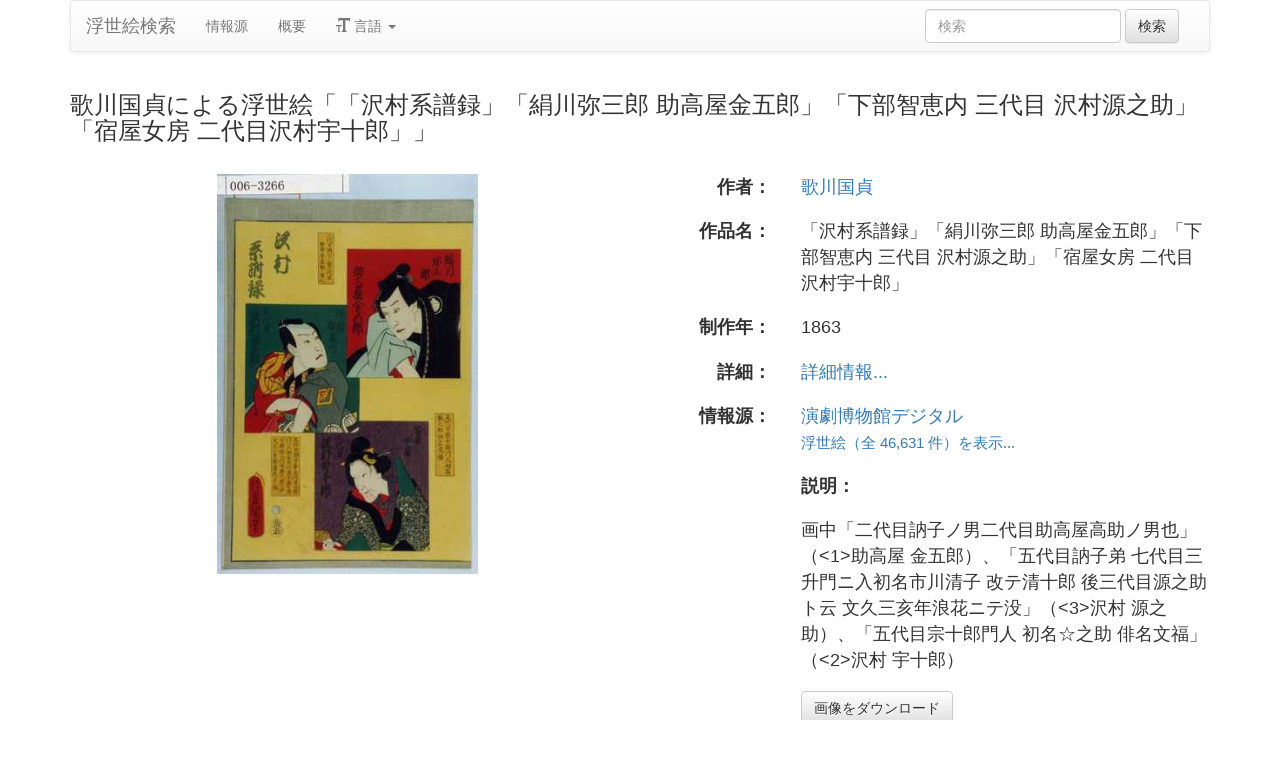

--- FILE ---
content_type: text/html
request_url: https://ja.ukiyo-e.org/image/waseda/006-3266
body_size: 4836
content:
<!DOCTYPE html><html lang="ja"><head><meta charSet="utf-8"/><meta name="viewport" content="width=device-width, initial-scale=1"/><link rel="preload" as="image" href="/images/en.svg"/><link rel="preload" as="image" href="/images/zh.svg"/><link rel="preload" as="image" href="/images/de.svg"/><link rel="preload" as="image" href="/images/fr.svg"/><link rel="preload" as="image" href="https://data.ukiyo-e.org/waseda/scaled/006-3266.jpg"/><script src="https://www.googletagmanager.com/gtm.js?id=GTM-TNRKN8X" defer="" async=""></script><meta http-equiv="content-language" content="ja"/><link rel="preload" as="image" href="https://data.ukiyo-e.org/waseda/scaled/006-3266.jpg"/><title>歌川国貞による浮世絵「「沢村系譜録」「絹川弥三郎 助高屋金五郎」「下部智恵内 三代目 沢村源之助」「宿屋女房 二代目沢村宇十郎」」</title><link rel="canonical" href="https://ja.ukiyo-e.org/image/waseda/006-3266"/><link rel="alternate" href="https://ukiyo-e.org/image/waseda/006-3266" hrefLang="en"/><link rel="alternate" href="https://ja.ukiyo-e.org/image/waseda/006-3266" hrefLang="ja"/><link rel="alternate" href="https://zh.ukiyo-e.org/image/waseda/006-3266" hrefLang="zh"/><link rel="alternate" href="https://de.ukiyo-e.org/image/waseda/006-3266" hrefLang="de"/><link rel="alternate" href="https://fr.ukiyo-e.org/image/waseda/006-3266" hrefLang="fr"/><link rel="alternate" href="https://x-default.ukiyo-e.org/image/waseda/006-3266" hrefLang="x-default"/><link rel="preconnect" href="https://cdnjs.cloudflare.com"/><link rel="preconnect" href="https://ajax.googleapis.com"/><link rel="icon" href="/images/favicon.png" type="image/x-icon"/><link rel="modulepreload" href="/assets/entry.client-DUMZB8j0.js"/><link rel="modulepreload" href="/assets/chunk-NISHYRIK-oPSjLUDM.js"/><link rel="modulepreload" href="/assets/index-CQ-a9jL0.js"/><link rel="modulepreload" href="/assets/index-B2B1AW3E.js"/><link rel="modulepreload" href="/assets/use-i18n-CHJntOrt.js"/><link rel="modulepreload" href="/assets/exports-CUF7XYS1.js"/><link rel="modulepreload" href="/assets/root-xX1MPo5i.js"/><link rel="modulepreload" href="/assets/track-CU1PGEjN.js"/><link rel="modulepreload" href="/assets/image._source._id-BonX7Ax-.js"/><link rel="modulepreload" href="/assets/similar-images-Cj0-42iV.js"/><link rel="modulepreload" href="/assets/images-DpIbXFdX.js"/><link rel="modulepreload" href="/assets/sources-C87IqJFG.js"/><link rel="stylesheet" href="/assets/root-PaejsRGg.css"/><link rel="stylesheet" href="https://cdnjs.cloudflare.com/ajax/libs/twitter-bootstrap/3.4.1/css/bootstrap.min.css" crossorigin="anonymous"/><link rel="stylesheet" href="https://cdnjs.cloudflare.com/ajax/libs/twitter-bootstrap/3.4.1/css/bootstrap-theme.min.css" crossorigin="anonymous"/><link rel="stylesheet" href="/assets/similar-images-Ck4ahr_a.css"/></head><body><div id="main-container" class="container"><nav class="navbar navbar-default"><div class="container-fluid"><div class="navbar-header"><button type="button" class="navbar-toggle collapsed" aria-expanded="false"><span class="sr-only">ナビゲーションの切り替え</span><span class="icon-bar"></span><span class="icon-bar"></span><span class="icon-bar"></span></button><a class="navbar-brand" href="/" data-discover="true">浮世絵検索</a></div><div class="navbar-collapse collapse"><ul class="nav navbar-nav"><li class=""><a href="/sources" data-discover="true">情報源</a></li><li class=""><a href="/about" data-discover="true">概要</a></li><li class="divider-vertical"></li><li class="dropdown "><a href="#" class="dropdown-toggle" data-toggle="dropdown" role="button" aria-haspopup="true" aria-expanded="false"><span class="glyphicon glyphicon-text-size"></span> <!-- -->言語<!-- --> <span class="caret"></span></a><ul class="dropdown-menu"><li><a href="https://ukiyo-e.org/image/waseda/006-3266"><img src="/images/en.svg" width="20" height="20" alt=""/> <!-- -->English</a></li><li><a href="https://zh.ukiyo-e.org/image/waseda/006-3266"><img src="/images/zh.svg" width="20" height="20" alt=""/> <!-- -->中文</a></li><li><a href="https://de.ukiyo-e.org/image/waseda/006-3266"><img src="/images/de.svg" width="20" height="20" alt=""/> <!-- -->Deutsch</a></li><li><a href="https://fr.ukiyo-e.org/image/waseda/006-3266"><img src="/images/fr.svg" width="20" height="20" alt=""/> <!-- -->Français</a></li></ul></li></ul><form class="navbar-form navbar-right form-inline search" data-discover="true" action="/search" method="get"><input type="text" class="form-control search-query" placeholder="検索" name="q" value=""/> <input type="submit" class="btn btn-default" value="検索"/></form></div></div></nav><div class="row image-title"><div class="col-xs-12"><h1 class="h3">歌川国貞による浮世絵「「沢村系譜録」「絹川弥三郎 助高屋金五郎」「下部智恵内 三代目 沢村源之助」「宿屋女房 二代目沢村宇十郎」」</h1></div></div><div id="result" class="row"><div class="col-xs-12 col-md-6 imageholder"><a href="https://data.ukiyo-e.org/waseda/images/006-3266.jpg" target="_blank" rel="noreferrer"><img src="https://data.ukiyo-e.org/waseda/scaled/006-3266.jpg" alt="Utagawa Toyokuni III, 歌川豊国〈3〉 (豊国〈3〉)による浮世絵「「沢村系譜録」「絹川弥三郎 助高屋金五郎」「下部智恵内 三代目 沢村源之助」「宿屋女房 二代目沢村宇十郎」」"/></a></div><div class="details col-xs-12 col-md-6 container-fluid"><p class="row artist"><strong class="col-xs-3 right">作者：</strong><span class="col-xs-9"><a href="/artist/utagawa-kunisada" data-discover="true">歌川国貞</a></span></p><p class="row title"><strong class="col-xs-3 right">作品名：</strong><span class="col-xs-9">「沢村系譜録」「絹川弥三郎 助高屋金五郎」「下部智恵内 三代目 沢村源之助」「宿屋女房 二代目沢村宇十郎」</span></p><p class="row date"><strong class="col-xs-3 right">制作年：</strong><span class="col-xs-9">1863</span></p><p class="row details"><strong class="col-xs-3 right">詳細：</strong><span class="col-xs-9"><a href="http://enpaku.waseda.ac.jp/db/enpakunishik/results-big.php?shiryo_no=006-3266">詳細情報...</a></span></p><p class="row source"><strong class="col-xs-3 right">情報源：</strong><span class="col-xs-9"><a title="演劇博物館デジタル" href="http://enpaku.waseda.ac.jp/db/enpakunishik/">演劇博物館デジタル</a><br/><small><a title="演劇博物館デジタル" href="/source/waseda" data-discover="true">浮世絵（全 46,631 件）を表示...</a></small></span></p><p class="row"><span class="col-xs-3"></span><strong class="col-xs-9">説明：</strong></p><p class="row"><span class="col-xs-3"></span><span class="col-xs-9 description">画中「二代目訥子ノ男二代目助高屋高助ノ男也」（&lt;1&gt;助高屋 金五郎）、「五代目訥子弟 七代目三升門ニ入初名市川清子 改テ清十郎 後三代目源之助ト云 文久三亥年浪花ニテ没」（&lt;3&gt;沢村 源之助）、「五代目宗十郎門人 初名☆之助 俳名文福」（&lt;2&gt;沢村 宇十郎）</span></p><p class="row"><span class="col-xs-3"></span><span class="col-xs-9"><a href="https://data.ukiyo-e.org/waseda/images/006-3266.jpg" class="btn btn-default" target="_blank" rel="noreferrer"><i class="icon-download-alt"></i>画像をダウンロード</a></span></p></div></div><div class="row"><div class="col-xs-12"><h2>類似の浮世絵<button type="button" class="btn btn-default compare-all"><i class="icon-eye-open"></i>浮世絵を比較...</button></h2></div></div><div class="row"><div id="results" class="col-xs-12 container-fluid"><div class="row"><div class="img col-xs-6 col-sm-4 col-md-3"><a class="img" href="/image/waseda/006-5631" data-discover="true"><img src="https://data.ukiyo-e.org/waseda/thumbs/006-5631.jpg" alt="Utagawa Toyokuni III, 歌川豊国〈3〉 (豊国〈3〉)による浮世絵「「沢村系譜録」「絹川弥三郎 助高屋金五郎」「下部智恵内 三代目 沢村源之助」「宿屋女房 二代目沢村宇十郎」」" title="「沢村系譜録」「絹川弥三郎 助高屋金五郎」「下部智恵内 三代目 沢村源之助」「宿屋女房 二代目沢村宇十郎」" width="220" height="220" loading="lazy"/></a><div class="details"><div class="wrap"><span class="score">61% 一致</span><a class="source" title="演劇博物館デジタル" href="/source/waseda" data-discover="true">演劇博物館デジタル</a></div></div></div><div class="img col-xs-6 col-sm-4 col-md-3"><a class="img" href="/image/waseda/006-5223" data-discover="true"><img src="https://data.ukiyo-e.org/waseda/thumbs/006-5223.jpg" alt="Utagawa Toyokuni III, 歌川豊国〈3〉 (豊国〈3〉)による浮世絵「「沢村系譜録」「絹川弥三郎 助高屋金五郎」「下部智恵内 三代目 沢村源之助」「宿屋女房 二代目沢村宇十郎」」" title="「沢村系譜録」「絹川弥三郎 助高屋金五郎」「下部智恵内 三代目 沢村源之助」「宿屋女房 二代目沢村宇十郎」" width="220" height="220" loading="lazy"/></a><div class="details"><div class="wrap"><span class="score">58% 一致</span><a class="source" title="演劇博物館デジタル" href="/source/waseda" data-discover="true">演劇博物館デジタル</a></div></div></div><div class="img col-xs-6 col-sm-4 col-md-3"><a class="img" href="/image/waseda/006-3392" data-discover="true"><img src="https://data.ukiyo-e.org/waseda/thumbs/006-3392.jpg" alt="Utagawa Toyokuni III, 歌川豊国〈3〉 (豊国〈3〉)による浮世絵「「沢村系譜録」「絹川弥三郎 助高屋金五郎」「下部智恵内 三代目 沢村源之助」「宿屋女房 二代目沢村宇十郎」」" title="「沢村系譜録」「絹川弥三郎 助高屋金五郎」「下部智恵内 三代目 沢村源之助」「宿屋女房 二代目沢村宇十郎」" width="220" height="220" loading="lazy"/></a><div class="details"><div class="wrap"><span class="score">56% 一致</span><a class="source" title="演劇博物館デジタル" href="/source/waseda" data-discover="true">演劇博物館デジタル</a></div></div></div><div class="img col-xs-6 col-sm-4 col-md-3"><a class="img" href="/image/etm/0194203347" data-discover="true"><img src="https://data.ukiyo-e.org/etm/thumbs/0194203347.jpg" alt="Unknown, 無款 ()による浮世絵" title="" width="220" height="220" loading="lazy"/></a><div class="details"><div class="wrap"><span class="score">15% 一致</span><a class="source" title="江戸東京博物館" href="/source/etm" data-discover="true">江戸東京博物館</a></div></div></div><div class="img col-xs-6 col-sm-4 col-md-3"><a class="img" href="/image/waseda/006-3285" data-discover="true"><img src="https://data.ukiyo-e.org/waseda/thumbs/006-3285.jpg" alt="Utagawa Toyokuni III, 歌川豊国〈3〉 (豊国〈3〉)による浮世絵「「松本家系譜」「仁木弾正左衛門直則 六代目松本幸四郎 後錦升」「立場の太平次 市川高麗蔵」「げいしやおしゆん 初代松本よね三」」" title="「松本家系譜」「仁木弾正左衛門直則 六代目松本幸四郎 後錦升」「立場の太平次 市川高麗蔵」「げいしやおしゆん 初代松本よね三」" width="220" height="220" loading="lazy"/></a><div class="details"><div class="wrap"><span class="score">4% 一致</span><a class="source" title="演劇博物館デジタル" href="/source/waseda" data-discover="true">演劇博物館デジタル</a></div></div></div></div></div></div></div><script>((u,d)=>{if(!window.history.state||!window.history.state.key){let f=Math.random().toString(32).slice(2);window.history.replaceState({key:f},"")}try{let h=JSON.parse(sessionStorage.getItem(u)||"{}")[d||window.history.state.key];typeof h=="number"&&window.scrollTo(0,h)}catch(f){console.error(f),sessionStorage.removeItem(u)}})("react-router-scroll-positions", null)</script><script>window.__reactRouterContext = {"basename":"/","future":{"v8_middleware":false,"unstable_optimizeDeps":false,"unstable_splitRouteModules":false,"unstable_subResourceIntegrity":false,"unstable_viteEnvironmentApi":false},"routeDiscovery":{"mode":"lazy","manifestPath":"/__manifest"},"ssr":true,"isSpaMode":false};window.__reactRouterContext.stream = new ReadableStream({start(controller){window.__reactRouterContext.streamController = controller;}}).pipeThrough(new TextEncoderStream());</script><script type="module" async="">;
import * as route0 from "/assets/root-xX1MPo5i.js";
import * as route1 from "/assets/image._source._id-BonX7Ax-.js";
  window.__reactRouterManifest = {
  "entry": {
    "module": "/assets/entry.client-DUMZB8j0.js",
    "imports": [
      "/assets/chunk-NISHYRIK-oPSjLUDM.js",
      "/assets/index-CQ-a9jL0.js",
      "/assets/index-B2B1AW3E.js",
      "/assets/use-i18n-CHJntOrt.js",
      "/assets/exports-CUF7XYS1.js"
    ],
    "css": []
  },
  "routes": {
    "root": {
      "id": "root",
      "path": "",
      "hasAction": false,
      "hasLoader": false,
      "hasClientAction": false,
      "hasClientLoader": false,
      "hasClientMiddleware": false,
      "hasErrorBoundary": true,
      "module": "/assets/root-xX1MPo5i.js",
      "imports": [
        "/assets/chunk-NISHYRIK-oPSjLUDM.js",
        "/assets/index-CQ-a9jL0.js",
        "/assets/index-B2B1AW3E.js",
        "/assets/use-i18n-CHJntOrt.js",
        "/assets/exports-CUF7XYS1.js",
        "/assets/track-CU1PGEjN.js"
      ],
      "css": [
        "/assets/root-PaejsRGg.css"
      ]
    },
    "routes/image.$source.$id": {
      "id": "routes/image.$source.$id",
      "parentId": "root",
      "path": "image/:source/:id",
      "hasAction": false,
      "hasLoader": true,
      "hasClientAction": false,
      "hasClientLoader": false,
      "hasClientMiddleware": false,
      "hasErrorBoundary": false,
      "module": "/assets/image._source._id-BonX7Ax-.js",
      "imports": [
        "/assets/chunk-NISHYRIK-oPSjLUDM.js",
        "/assets/index-CQ-a9jL0.js",
        "/assets/similar-images-Cj0-42iV.js",
        "/assets/images-DpIbXFdX.js",
        "/assets/sources-C87IqJFG.js",
        "/assets/track-CU1PGEjN.js",
        "/assets/use-i18n-CHJntOrt.js",
        "/assets/index-B2B1AW3E.js"
      ],
      "css": [
        "/assets/similar-images-Ck4ahr_a.css"
      ]
    },
    "routes/_index": {
      "id": "routes/_index",
      "parentId": "root",
      "index": true,
      "hasAction": false,
      "hasLoader": true,
      "hasClientAction": false,
      "hasClientLoader": false,
      "hasClientMiddleware": false,
      "hasErrorBoundary": false,
      "module": "/assets/_index-mqbXGmcY.js",
      "imports": [
        "/assets/chunk-NISHYRIK-oPSjLUDM.js",
        "/assets/index-CQ-a9jL0.js",
        "/assets/images-DpIbXFdX.js",
        "/assets/track-CU1PGEjN.js",
        "/assets/use-i18n-CHJntOrt.js"
      ],
      "css": []
    },
    "routes/404": {
      "id": "routes/404",
      "parentId": "root",
      "path": "*",
      "hasAction": false,
      "hasLoader": true,
      "hasClientAction": false,
      "hasClientLoader": false,
      "hasClientMiddleware": false,
      "hasErrorBoundary": false,
      "module": "/assets/404-C7ovw4Vo.js",
      "imports": [
        "/assets/chunk-NISHYRIK-oPSjLUDM.js"
      ],
      "css": []
    }
  },
  "url": "/assets/manifest-541a84ea.js",
  "version": "541a84ea"
};
  window.__reactRouterRouteModules = {"root":route0,"routes/image.$source.$id":route1};

import("/assets/entry.client-DUMZB8j0.js");</script><!--$--><script>window.__reactRouterContext.streamController.enqueue("[{\"_1\":2,\"_94\":-5,\"_95\":-5},\"loaderData\",{\"_3\":4},\"routes/image.$source.$id\",{\"_5\":6,\"_50\":35,\"_51\":52},\"image\",{\"_7\":8,\"_23\":24,\"_34\":35},\"images\",{\"_9\":10,\"_11\":12,\"_13\":14,\"_15\":16,\"_17\":18,\"_19\":20,\"_21\":22},\"id\",\"waseda/006-3266\",\"artist\",\"Utagawa Toyokuni III, 歌川豊国〈3〉 (豊国〈3〉)\",\"title\",\"「沢村系譜録」「絹川弥三郎 助高屋金五郎」「下部智恵内 三代目 沢村源之助」「宿屋女房 二代目沢村宇十郎」\",\"date\",\"1863\",\"description\",\"画中「二代目訥子ノ男二代目助高屋高助ノ男也」（\u003c1\u003e助高屋 金五郎）、「五代目訥子弟 七代目三升門ニ入初名市川清子 改テ清十郎 後三代目源之助ト云 文久三亥年浪花ニテ没」（\u003c3\u003e沢村 源之助）、「五代目宗十郎門人 初名☆之助 俳名文福」（\u003c2\u003e沢村 宇十郎）\",\"url\",\"http://enpaku.waseda.ac.jp/db/enpakunishik/results-big.php?shiryo_no=006-3266\",\"imageFile\",\"006-3266.jpg\",\"artists\",{\"_9\":25,\"_26\":27,\"_28\":29,\"_30\":31,\"_32\":33},\"utagawa-kunisada\",\"fullName\",\"Utagawa Kunisada\",\"shortName\",\"Kunisada\",\"kanji\",\"歌川国貞\",\"shortKanji\",\"国貞\",\"sources\",{\"_9\":36,\"_37\":38,\"_28\":39,\"_30\":40,\"_41\":42,\"_43\":42,\"_44\":42,\"_45\":-5,\"_46\":-5,\"_47\":48,\"_19\":49},\"waseda\",\"name\",\"Waseda University Theatre Museum\",\"Waseda\",\"演劇博物館デジタル\",\"commercial\",false,\"inactive\",\"hideLinks\",\"titleLink\",\"linkText\",\"count\",46631,\"http://enpaku.waseda.ac.jp/db/enpakunishik/\",\"source\",\"similarImages\",[53,60,66,72,87],{\"_7\":54,\"_34\":56,\"_23\":57,\"_58\":59},{\"_9\":55,\"_11\":12,\"_13\":14},\"waseda/006-5631\",{\"_9\":36,\"_37\":38,\"_28\":39,\"_30\":40},{\"_9\":25,\"_26\":27,\"_28\":29,\"_30\":31,\"_32\":33},\"similarityScore\",61,{\"_7\":61,\"_34\":63,\"_23\":64,\"_58\":65},{\"_9\":62,\"_11\":12,\"_13\":14},\"waseda/006-5223\",{\"_9\":36,\"_37\":38,\"_28\":39,\"_30\":40},{\"_9\":25,\"_26\":27,\"_28\":29,\"_30\":31,\"_32\":33},57.5,{\"_7\":67,\"_34\":69,\"_23\":70,\"_58\":71},{\"_9\":68,\"_11\":12,\"_13\":14},\"waseda/006-3392\",{\"_9\":36,\"_37\":38,\"_28\":39,\"_30\":40},{\"_9\":25,\"_26\":27,\"_28\":29,\"_30\":31,\"_32\":33},56.1,{\"_7\":73,\"_34\":77,\"_23\":82,\"_58\":86},{\"_9\":74,\"_11\":75,\"_13\":76},\"etm/0194203347\",\"Unknown, 無款 ()\",\"\",{\"_9\":78,\"_37\":79,\"_28\":80,\"_30\":81},\"etm\",\"Edo Tokyo Museum\",\"ETM\",\"江戸東京博物館\",{\"_9\":83,\"_26\":84,\"_28\":84,\"_30\":85,\"_32\":85},\"unknown\",\"Unknown\",\"無款\",15.3,{\"_7\":88,\"_34\":91,\"_23\":92,\"_58\":93},{\"_9\":89,\"_11\":12,\"_13\":90},\"waseda/006-3285\",\"「松本家系譜」「仁木弾正左衛門直則 六代目松本幸四郎 後錦升」「立場の太平次 市川高麗蔵」「げいしやおしゆん 初代松本よね三」\",{\"_9\":36,\"_37\":38,\"_28\":39,\"_30\":40},{\"_9\":25,\"_26\":27,\"_28\":29,\"_30\":31,\"_32\":33},4.33,\"actionData\",\"errors\"]\n");</script><!--$--><script>window.__reactRouterContext.streamController.close();</script><!--/$--><!--/$--><script defer src="https://static.cloudflareinsights.com/beacon.min.js/vcd15cbe7772f49c399c6a5babf22c1241717689176015" integrity="sha512-ZpsOmlRQV6y907TI0dKBHq9Md29nnaEIPlkf84rnaERnq6zvWvPUqr2ft8M1aS28oN72PdrCzSjY4U6VaAw1EQ==" data-cf-beacon='{"version":"2024.11.0","token":"d09d51afaa2046e6b1197dad5dd2f8e2","r":1,"server_timing":{"name":{"cfCacheStatus":true,"cfEdge":true,"cfExtPri":true,"cfL4":true,"cfOrigin":true,"cfSpeedBrain":true},"location_startswith":null}}' crossorigin="anonymous"></script>
</body></html>

--- FILE ---
content_type: text/javascript
request_url: https://ja.ukiyo-e.org/assets/images-DpIbXFdX.js
body_size: 345
content:
import{i as a}from"./index-CQ-a9jL0.js";(function(){try{var e=typeof window<"u"?window:typeof global<"u"?global:typeof globalThis<"u"?globalThis:typeof self<"u"?self:{};e.SENTRY_RELEASE={id:"f9e1229cb32e2b51a0965538304ef7bec848961b"}}catch{}})();try{(function(){var e=typeof window<"u"?window:typeof global<"u"?global:typeof globalThis<"u"?globalThis:typeof self<"u"?self:{},n=new e.Error().stack;n&&(e._sentryDebugIds=e._sentryDebugIds||{},e._sentryDebugIds[n]="46f43fe4-c74a-4645-a356-f2b9b90496fc",e._sentryDebugIdIdentifier="sentry-dbid-46f43fe4-c74a-4645-a356-f2b9b90496fc")})()}catch{}const s=e=>typeof e=="string"?`/search?q=${encodeURIComponent(e)}`:`/artist/${e.id}`,r=(e,n)=>n==="ja"&&e.kanji||e.fullName,u=(e,n)=>n==="ja"?e.shortKanji||e.kanji||e.shortName||e.fullName:e.shortName||e.fullName,t="https://data.ukiyo-e.org",d=e=>`${t}/${e}`,o=(e,n)=>d(`${e.split("/")[0]}/${n}/${e.split("/")[1]}.jpg`),g=e=>o(e.id,"scaled"),i=e=>o(e.id,"thumbs"),l=e=>o(e.id,"images"),c=e=>`/image/${e.id}`,b=({artist:e,title:n})=>e&&n?a._({id:"gCdTZv",values:{title:n,artist:e}}):!e&&n?a._({id:"VtdDFN",values:{title:n}}):e&&!n?a._({id:"cU2eEn",values:{artist:e}}):a._({id:"MfJdO5"});export{r as a,o as b,g as c,b as d,l as e,c as f,s as g,i as h,u as i};
//# sourceMappingURL=images-DpIbXFdX.js.map
